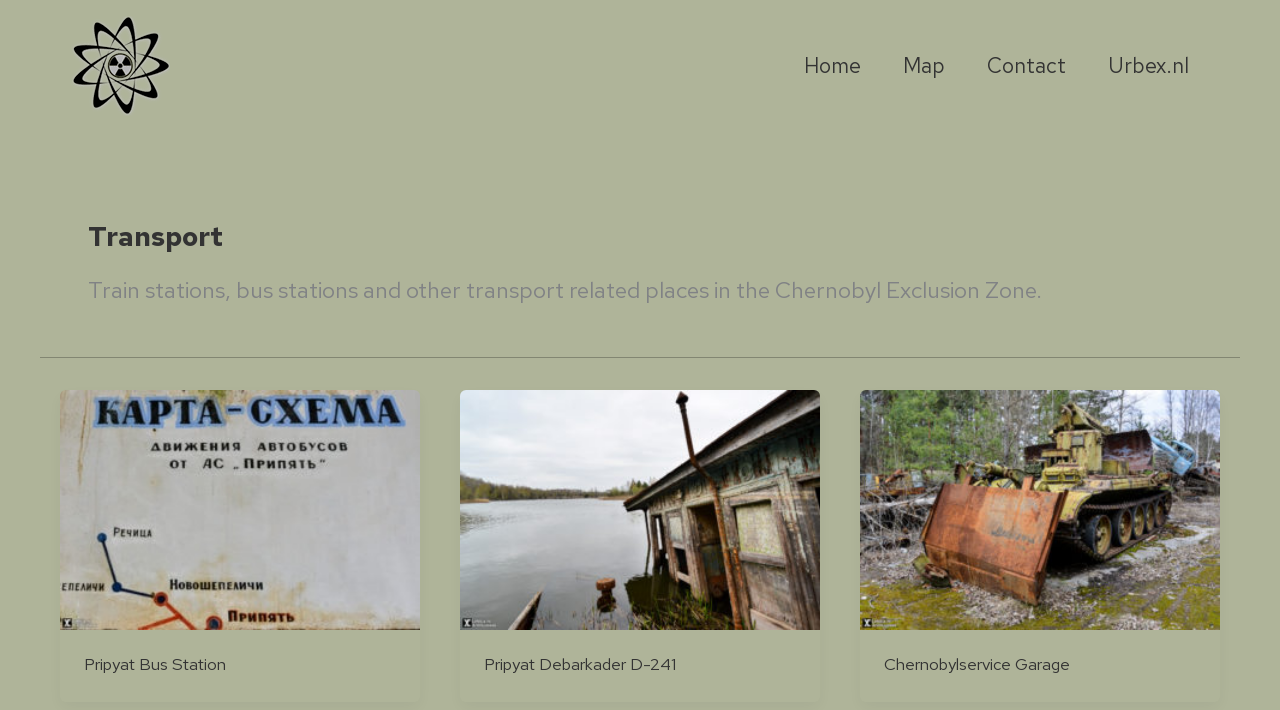

--- FILE ---
content_type: text/html; charset=UTF-8
request_url: https://www.chernobyl.one/transport/
body_size: 6208
content:
<!DOCTYPE html><html lang="en-GB"><head><meta charset="UTF-8"><meta name="viewport" content="width=device-width, initial-scale=1"><link rel="stylesheet" id="ao_optimized_gfonts" href="https://fonts.googleapis.com/css?family=Red+Hat+Text%3A400%2C700&amp;display=swap"><link rel="profile" href="https://gmpg.org/xfn/11"><meta name='robots' content='index, follow, max-image-preview:large, max-snippet:-1, max-video-preview:-1' /> <script>window.koko_analytics = {"url":"https:\/\/www.chernobyl.one\/koko-analytics-collect.php","site_url":"https:\/\/www.chernobyl.one","post_id":0,"path":"\/transport\/","method":"cookie","use_cookie":true};</script> <link media="all" href="https://www.chernobyl.one/wp-content/cache/autoptimize/css/autoptimize_019d4de2c6886c4b7252ae141fcbd836.css" rel="stylesheet"><title>Transport archives - Chernobyl</title><meta name="description" content="Photos taken in the Chernobyl Exclusion Zone. Take a look at Chernobyl and surroundings, 35 years after the disaster took place." /><link rel="canonical" href="https://www.chernobyl.one/transport/" /><meta property="og:locale" content="en_GB" /><meta property="og:type" content="article" /><meta property="og:title" content="Transport archives - Chernobyl" /><meta property="og:description" content="Photos taken in the Chernobyl Exclusion Zone. Take a look at Chernobyl and surroundings, 35 years after the disaster took place." /><meta property="og:url" content="https://www.chernobyl.one/transport/" /><meta property="og:site_name" content="Chernobyl" /><meta name="twitter:card" content="summary_large_image" /> <script type="application/ld+json" class="yoast-schema-graph">{"@context":"https://schema.org","@graph":[{"@type":"CollectionPage","@id":"https://www.chernobyl.one/transport/","url":"https://www.chernobyl.one/transport/","name":"Transport archives - Chernobyl","isPartOf":{"@id":"https://www.chernobyl.one/#website"},"primaryImageOfPage":{"@id":"https://www.chernobyl.one/transport/#primaryimage"},"image":{"@id":"https://www.chernobyl.one/transport/#primaryimage"},"thumbnailUrl":"https://www.chernobyl.one/wp-content/uploads/2020/05/Pripyat-Bus-Station-04.jpg","description":"Photos taken in the Chernobyl Exclusion Zone. Take a look at Chernobyl and surroundings, 35 years after the disaster took place.","breadcrumb":{"@id":"https://www.chernobyl.one/transport/#breadcrumb"},"inLanguage":"en-GB"},{"@type":"ImageObject","inLanguage":"en-GB","@id":"https://www.chernobyl.one/transport/#primaryimage","url":"https://www.chernobyl.one/wp-content/uploads/2020/05/Pripyat-Bus-Station-04.jpg","contentUrl":"https://www.chernobyl.one/wp-content/uploads/2020/05/Pripyat-Bus-Station-04.jpg","width":2000,"height":1333,"caption":"Kарта-схема or route map."},{"@type":"BreadcrumbList","@id":"https://www.chernobyl.one/transport/#breadcrumb","itemListElement":[{"@type":"ListItem","position":1,"name":"Home","item":"https://www.chernobyl.one/"},{"@type":"ListItem","position":2,"name":"Transport"}]},{"@type":"WebSite","@id":"https://www.chernobyl.one/#website","url":"https://www.chernobyl.one/","name":"Chernobyl","description":"Reports from the Chernobyl Exclusion Zone","publisher":{"@id":"https://www.chernobyl.one/#/schema/person/6eeded4eca292195b6b11bc2d9d1c9cb"},"potentialAction":[{"@type":"SearchAction","target":{"@type":"EntryPoint","urlTemplate":"https://www.chernobyl.one/?s={search_term_string}"},"query-input":{"@type":"PropertyValueSpecification","valueRequired":true,"valueName":"search_term_string"}}],"inLanguage":"en-GB"},{"@type":["Person","Organization"],"@id":"https://www.chernobyl.one/#/schema/person/6eeded4eca292195b6b11bc2d9d1c9cb","name":"UrbEx-NL","image":{"@type":"ImageObject","inLanguage":"en-GB","@id":"https://www.chernobyl.one/#/schema/person/image/","url":"https://www.chernobyl.one/wp-content/uploads/2020/04/site-icon.png","contentUrl":"https://www.chernobyl.one/wp-content/uploads/2020/04/site-icon.png","width":512,"height":512,"caption":"UrbEx-NL"},"logo":{"@id":"https://www.chernobyl.one/#/schema/person/image/"},"description":"My name is Andre Joosse, born in 1975 in my hometown Goes. I’m a firefighter and a freelance photographer. As a child I always had the interest for industrial photography. Ever since my first visit to an abandoned shipyard near my home the adrenaline rush didn’t stop. Almost weekly I pack my camera gear to get out and visit the abandoned world.","sameAs":["http://www.andrejoosse.nl","http://www/instagram.com/urbexnl"]}]}</script> <link href='https://fonts.gstatic.com' crossorigin='anonymous' rel='preconnect' /><link rel='stylesheet' id='astra-theme-css-css' href='https://usercontent.one/wp/www.chernobyl.one/wp-content/themes/astra/assets/css/minified/main.min.css?ver=4.11.17&media=1734722866' media='all' /><link rel='stylesheet' id='protect-link-css-css' href='https://usercontent.one/wp/www.chernobyl.one/wp-content/plugins/wp-copy-protect-with-color-design/css/protect_style.css?ver=6.9&media=1734722866' media='all' /><link rel='stylesheet' id='uagb-block-css-css' href='https://usercontent.one/wp/www.chernobyl.one/wp-content/uploads/uag-plugin/custom-style-blocks.css?ver=2.19.17&media=1734722866' media='all' /><link rel='stylesheet' id='astra-addon-css-css' href='https://usercontent.one/wp/www.chernobyl.one/wp-content/uploads/astra-addon/astra-addon-694182fdc07215-19369994.css?ver=4.11.13&media=1734722866' media='all' /> <script async='async' src="https://usercontent.one/wp/www.chernobyl.one/wp-content/themes/astra/assets/js/minified/flexibility.min.js?ver=4.11.17&media=1734722866" id="astra-flexibility-js"></script> <script id="astra-flexibility-js-after">flexibility(document.documentElement);
//# sourceURL=astra-flexibility-js-after</script> <script src="https://www.chernobyl.one/wp-includes/js/jquery/jquery.min.js?ver=3.7.1" id="jquery-core-js"></script> <script async='async' src="https://www.chernobyl.one/wp-includes/js/jquery/jquery-migrate.min.js?ver=3.4.1" id="jquery-migrate-js"></script> <link rel="https://api.w.org/" href="https://www.chernobyl.one/wp-json/" /><link rel="alternate" title="JSON" type="application/json" href="https://www.chernobyl.one/wp-json/wp/v2/categories/21" /><link rel="EditURI" type="application/rsd+xml" title="RSD" href="https://www.chernobyl.one/xmlrpc.php?rsd" /> <script type="text/javascript">jQuery(function($){
				$('.protect_contents-overlay').css('background-color', '#000000');
			});</script> <script type="text/javascript">jQuery(function($){
					$('img').attr('onmousedown', 'return false');
					$('img').attr('onselectstart','return false');
				    $(document).on('contextmenu',function(e){

							

				        return false;
				    });
				});</script> <link rel="icon" href="https://usercontent.one/wp/www.chernobyl.one/wp-content/uploads/2020/04/cropped-site-icon-32x32.png?media=1734722866" sizes="32x32" /><link rel="icon" href="https://usercontent.one/wp/www.chernobyl.one/wp-content/uploads/2020/04/cropped-site-icon-192x192.png?media=1734722866" sizes="192x192" /><link rel="apple-touch-icon" href="https://usercontent.one/wp/www.chernobyl.one/wp-content/uploads/2020/04/cropped-site-icon-180x180.png?media=1734722866" /><meta name="msapplication-TileImage" content="https://usercontent.one/wp/www.chernobyl.one/wp-content/uploads/2020/04/cropped-site-icon-270x270.png?media=1734722866" /></head><body data-ocssl='1' itemtype='https://schema.org/Blog' itemscope='itemscope' class="archive category category-transport category-21 wp-custom-logo wp-embed-responsive wp-theme-astra ast-desktop ast-page-builder-template ast-no-sidebar astra-4.11.17 ast-inherit-site-logo-transparent ast-hfb-header ast-full-width-primary-header ast-full-width-layout astra-addon-4.11.13"> <a
 class="skip-link screen-reader-text"
 href="#content"> Skip to content</a><div
class="hfeed site" id="page"><header
 class="site-header header-main-layout-1 ast-primary-menu-enabled ast-hide-custom-menu-mobile ast-builder-menu-toggle-icon ast-mobile-header-inline" id="masthead" itemtype="https://schema.org/WPHeader" itemscope="itemscope" itemid="#masthead"		><div id="ast-desktop-header" data-toggle-type="dropdown"><div class="ast-above-header-wrap  "><div class="ast-above-header-bar ast-above-header  site-header-focus-item" data-section="section-above-header-builder"><div class="site-above-header-wrap ast-builder-grid-row-container site-header-focus-item ast-container" data-section="section-above-header-builder"><div class="ast-builder-grid-row ast-builder-grid-row-has-sides ast-builder-grid-row-no-center"><div class="site-header-above-section-left site-header-section ast-flex site-header-section-left"><div class="ast-builder-layout-element ast-flex site-header-focus-item" data-section="title_tagline"><div
 class="site-branding ast-site-identity" itemtype="https://schema.org/Organization" itemscope="itemscope"				> <span class="site-logo-img"><a href="https://www.chernobyl.one/" class="custom-logo-link" rel="home"><img width="100" height="100" src="https://usercontent.one/wp/www.chernobyl.one/wp-content/uploads/2020/04/logo100.png?media=1734722866" class="custom-logo" alt="Chernobyl" decoding="async" /></a></span></div></div></div><div class="site-header-above-section-right site-header-section ast-flex ast-grid-right-section"><div class="ast-builder-menu-1 ast-builder-menu ast-flex ast-builder-menu-1-focus-item ast-builder-layout-element site-header-focus-item" data-section="section-hb-menu-1"><div class="ast-main-header-bar-alignment"><div class="main-header-bar-navigation"><nav class="site-navigation ast-flex-grow-1 navigation-accessibility site-header-focus-item" id="primary-site-navigation-desktop" aria-label="Primary Site Navigation" itemtype="https://schema.org/SiteNavigationElement" itemscope="itemscope"><div class="main-navigation ast-inline-flex"><ul id="ast-hf-menu-1" class="main-header-menu ast-menu-shadow ast-nav-menu ast-flex  submenu-with-border stack-on-mobile"><li id="menu-item-110" class="menu-item menu-item-type-custom menu-item-object-custom menu-item-home menu-item-110"><a href="https://www.chernobyl.one" class="menu-link">Home</a></li><li id="menu-item-296" class="menu-item menu-item-type-post_type menu-item-object-page menu-item-296"><a href="https://www.chernobyl.one/chernobyl-map/" class="menu-link">Map</a></li><li id="menu-item-1939" class="menu-item menu-item-type-post_type menu-item-object-page menu-item-1939"><a href="https://www.chernobyl.one/contact/" class="menu-link">Contact</a></li><li id="menu-item-111" class="menu-item menu-item-type-custom menu-item-object-custom menu-item-111"><a href="https://www.urbex.nl" class="menu-link">Urbex.nl</a></li></ul></div></nav></div></div></div></div></div></div></div></div></div><div id="ast-mobile-header" class="ast-mobile-header-wrap " data-type="dropdown"><div class="ast-above-header-wrap " ><div class="ast-above-header-bar ast-above-header site-above-header-wrap site-header-focus-item ast-builder-grid-row-layout-default ast-builder-grid-row-tablet-layout-default ast-builder-grid-row-mobile-layout-default" data-section="section-above-header-builder"><div class="ast-builder-grid-row ast-builder-grid-row-has-sides ast-builder-grid-row-no-center"><div class="site-header-above-section-left site-header-section ast-flex site-header-section-left"><div class="ast-builder-layout-element ast-flex site-header-focus-item" data-section="title_tagline"><div
 class="site-branding ast-site-identity" itemtype="https://schema.org/Organization" itemscope="itemscope"				> <span class="site-logo-img"><a href="https://www.chernobyl.one/" class="custom-logo-link" rel="home"><img width="100" height="100" src="https://usercontent.one/wp/www.chernobyl.one/wp-content/uploads/2020/04/logo100.png?media=1734722866" class="custom-logo" alt="Chernobyl" decoding="async" /></a></span></div></div></div><div class="site-header-above-section-right site-header-section ast-flex ast-grid-right-section"><div class="ast-builder-menu-3 ast-builder-menu ast-builder-menu-3-focus-item ast-builder-layout-element site-header-focus-item" data-section="section-hb-menu-3"><div class="ast-main-header-bar-alignment"><div class="main-header-bar-navigation"><nav class="site-navigation ast-flex-grow-1 navigation-accessibility site-header-focus-item" id="menu_3-site-navigation-mobile" aria-label="Menu 3 Site Navigation" itemtype="https://schema.org/SiteNavigationElement" itemscope="itemscope"><div class="main-navigation ast-inline-flex"><ul id="ast-hf-menu-3-mobile" class="main-header-menu ast-menu-shadow ast-nav-menu ast-flex  submenu-with-border stack-on-mobile"><li id="menu-item-2211" class="menu-item menu-item-type-post_type menu-item-object-page menu-item-2211"><a href="https://www.chernobyl.one/chernobyl-map/" class="menu-link">Zone Map</a></li><li id="menu-item-2212" class="menu-item menu-item-type-post_type menu-item-object-page menu-item-2212"><a href="https://www.chernobyl.one/contact/" class="menu-link">Contact</a></li></ul></div></nav></div></div></div></div></div></div></div></div></header><div id="content" class="site-content"><div class="ast-container"><div id="primary" class="content-area primary ast-grid-3 ast-blog-layout-4-grid"><section class="ast-archive-description"><h1 class="page-title ast-archive-title">Transport</h1><p>Train stations, bus stations and other transport related places in the Chernobyl Exclusion Zone.</p></section><main id="main" class="site-main"><div class="ast-row"><article
class="post-1102 post type-post status-publish format-standard has-post-thumbnail hentry category-all category-pripyat category-transport ast-grid-common-col ast-full-width ast-article-post remove-featured-img-padding" id="post-1102" itemtype="https://schema.org/CreativeWork" itemscope="itemscope"><div class="ast-post-format- blog-layout-4 ast-article-inner"><div class="post-content ast-grid-common-col" ><div class="ast-blog-featured-section post-thumb ast-blog-single-element"><div class="post-thumb-img-content post-thumb"><a href="https://www.chernobyl.one/pripyat-bus-station/" aria-label="Read: Pripyat Bus Station" ><img width="300" height="200" src="https://usercontent.one/wp/www.chernobyl.one/wp-content/uploads/2020/05/Pripyat-Bus-Station-04-300x200.jpg?media=1734722866" class="attachment-medium size-medium wp-post-image" alt="Pripyat Bus Station" itemprop="image" decoding="async" fetchpriority="high" srcset="https://usercontent.one/wp/www.chernobyl.one/wp-content/uploads/2020/05/Pripyat-Bus-Station-04-300x200.jpg?media=1734722866 300w, https://usercontent.one/wp/www.chernobyl.one/wp-content/uploads/2020/05/Pripyat-Bus-Station-04-1536x1024.jpg?media=1734722866 1536w, https://usercontent.one/wp/www.chernobyl.one/wp-content/uploads/2020/05/Pripyat-Bus-Station-04.jpg?media=1734722866 2000w" sizes="(max-width: 300px) 100vw, 300px" /></a></div></div><h2 class="entry-title ast-blog-single-element" itemprop="headline"><a href="https://www.chernobyl.one/pripyat-bus-station/" rel="bookmark">Pripyat Bus Station</a></h2><div class="entry-content clear"
 itemprop="text"		></div></div></div></article><article
class="post-676 post type-post status-publish format-standard has-post-thumbnail hentry category-all category-pripyat category-transport tag-yanovsky-zaton ast-grid-common-col ast-full-width ast-article-post remove-featured-img-padding" id="post-676" itemtype="https://schema.org/CreativeWork" itemscope="itemscope"><div class="ast-post-format- blog-layout-4 ast-article-inner"><div class="post-content ast-grid-common-col" ><div class="ast-blog-featured-section post-thumb ast-blog-single-element"><div class="post-thumb-img-content post-thumb"><a href="https://www.chernobyl.one/pripyat-debarkader-d-241/" aria-label="Read: Pripyat Debarkader D-241" ><noscript><img width="300" height="200" src="https://usercontent.one/wp/www.chernobyl.one/wp-content/uploads/2020/05/Pripyat-Floating-Pier-09-300x200.jpg?media=1734722866" class="attachment-medium size-medium wp-post-image" alt="Debarkader D-241" itemprop="image" decoding="async" srcset="https://usercontent.one/wp/www.chernobyl.one/wp-content/uploads/2020/05/Pripyat-Floating-Pier-09-300x200.jpg?media=1734722866 300w, https://usercontent.one/wp/www.chernobyl.one/wp-content/uploads/2020/05/Pripyat-Floating-Pier-09-1536x1024.jpg?media=1734722866 1536w, https://usercontent.one/wp/www.chernobyl.one/wp-content/uploads/2020/05/Pripyat-Floating-Pier-09.jpg?media=1734722866 2000w" sizes="(max-width: 300px) 100vw, 300px" /></noscript><img width="300" height="200" src='data:image/svg+xml,%3Csvg%20xmlns=%22http://www.w3.org/2000/svg%22%20viewBox=%220%200%20300%20200%22%3E%3C/svg%3E' data-src="https://usercontent.one/wp/www.chernobyl.one/wp-content/uploads/2020/05/Pripyat-Floating-Pier-09-300x200.jpg?media=1734722866" class="lazyload attachment-medium size-medium wp-post-image" alt="Debarkader D-241" itemprop="image" decoding="async" data-srcset="https://usercontent.one/wp/www.chernobyl.one/wp-content/uploads/2020/05/Pripyat-Floating-Pier-09-300x200.jpg?media=1734722866 300w, https://usercontent.one/wp/www.chernobyl.one/wp-content/uploads/2020/05/Pripyat-Floating-Pier-09-1536x1024.jpg?media=1734722866 1536w, https://usercontent.one/wp/www.chernobyl.one/wp-content/uploads/2020/05/Pripyat-Floating-Pier-09.jpg?media=1734722866 2000w" data-sizes="(max-width: 300px) 100vw, 300px" /></a></div></div><h2 class="entry-title ast-blog-single-element" itemprop="headline"><a href="https://www.chernobyl.one/pripyat-debarkader-d-241/" rel="bookmark">Pripyat Debarkader D-241</a></h2><div class="entry-content clear"
 itemprop="text"		></div></div></div></article><article
class="post-1571 post type-post status-publish format-standard has-post-thumbnail hentry category-all category-pripyat category-transport ast-grid-common-col ast-full-width ast-article-post remove-featured-img-padding" id="post-1571" itemtype="https://schema.org/CreativeWork" itemscope="itemscope"><div class="ast-post-format- blog-layout-4 ast-article-inner"><div class="post-content ast-grid-common-col" ><div class="ast-blog-featured-section post-thumb ast-blog-single-element"><div class="post-thumb-img-content post-thumb"><a href="https://www.chernobyl.one/chernobylservice-garage/" aria-label="Read: Chernobylservice Garage" ><noscript><img width="300" height="200" src="https://usercontent.one/wp/www.chernobyl.one/wp-content/uploads/2020/06/Chernobylservice-Garage-13-300x200.jpg?media=1734722866" class="attachment-medium size-medium wp-post-image" alt="" itemprop="image" decoding="async" srcset="https://usercontent.one/wp/www.chernobyl.one/wp-content/uploads/2020/06/Chernobylservice-Garage-13-300x200.jpg?media=1734722866 300w, https://usercontent.one/wp/www.chernobyl.one/wp-content/uploads/2020/06/Chernobylservice-Garage-13-1536x1024.jpg?media=1734722866 1536w, https://usercontent.one/wp/www.chernobyl.one/wp-content/uploads/2020/06/Chernobylservice-Garage-13.jpg?media=1734722866 2000w" sizes="(max-width: 300px) 100vw, 300px" /></noscript><img width="300" height="200" src='data:image/svg+xml,%3Csvg%20xmlns=%22http://www.w3.org/2000/svg%22%20viewBox=%220%200%20300%20200%22%3E%3C/svg%3E' data-src="https://usercontent.one/wp/www.chernobyl.one/wp-content/uploads/2020/06/Chernobylservice-Garage-13-300x200.jpg?media=1734722866" class="lazyload attachment-medium size-medium wp-post-image" alt="" itemprop="image" decoding="async" data-srcset="https://usercontent.one/wp/www.chernobyl.one/wp-content/uploads/2020/06/Chernobylservice-Garage-13-300x200.jpg?media=1734722866 300w, https://usercontent.one/wp/www.chernobyl.one/wp-content/uploads/2020/06/Chernobylservice-Garage-13-1536x1024.jpg?media=1734722866 1536w, https://usercontent.one/wp/www.chernobyl.one/wp-content/uploads/2020/06/Chernobylservice-Garage-13.jpg?media=1734722866 2000w" data-sizes="(max-width: 300px) 100vw, 300px" /></a></div></div><h2 class="entry-title ast-blog-single-element" itemprop="headline"><a href="https://www.chernobyl.one/chernobylservice-garage/" rel="bookmark">Chernobylservice Garage</a></h2><div class="entry-content clear"
 itemprop="text"		></div></div></div></article><article
class="post-478 post type-post status-publish format-standard has-post-thumbnail hentry category-all category-transport category-yaniv ast-grid-common-col ast-full-width ast-article-post remove-featured-img-padding" id="post-478" itemtype="https://schema.org/CreativeWork" itemscope="itemscope"><div class="ast-post-format- blog-layout-4 ast-article-inner"><div class="post-content ast-grid-common-col" ><div class="ast-blog-featured-section post-thumb ast-blog-single-element"><div class="post-thumb-img-content post-thumb"><a href="https://www.chernobyl.one/yaniv-train-station/" aria-label="Read: Yaniv Train Station" ><noscript><img width="300" height="200" src="https://usercontent.one/wp/www.chernobyl.one/wp-content/uploads/2020/05/Yaniv-Station-05-300x200.jpg?media=1734722866" class="attachment-medium size-medium wp-post-image" alt="" itemprop="image" decoding="async" srcset="https://usercontent.one/wp/www.chernobyl.one/wp-content/uploads/2020/05/Yaniv-Station-05-300x200.jpg?media=1734722866 300w, https://usercontent.one/wp/www.chernobyl.one/wp-content/uploads/2020/05/Yaniv-Station-05-1536x1025.jpg?media=1734722866 1536w, https://usercontent.one/wp/www.chernobyl.one/wp-content/uploads/2020/05/Yaniv-Station-05.jpg?media=1734722866 2000w" sizes="(max-width: 300px) 100vw, 300px" /></noscript><img width="300" height="200" src='data:image/svg+xml,%3Csvg%20xmlns=%22http://www.w3.org/2000/svg%22%20viewBox=%220%200%20300%20200%22%3E%3C/svg%3E' data-src="https://usercontent.one/wp/www.chernobyl.one/wp-content/uploads/2020/05/Yaniv-Station-05-300x200.jpg?media=1734722866" class="lazyload attachment-medium size-medium wp-post-image" alt="" itemprop="image" decoding="async" data-srcset="https://usercontent.one/wp/www.chernobyl.one/wp-content/uploads/2020/05/Yaniv-Station-05-300x200.jpg?media=1734722866 300w, https://usercontent.one/wp/www.chernobyl.one/wp-content/uploads/2020/05/Yaniv-Station-05-1536x1025.jpg?media=1734722866 1536w, https://usercontent.one/wp/www.chernobyl.one/wp-content/uploads/2020/05/Yaniv-Station-05.jpg?media=1734722866 2000w" data-sizes="(max-width: 300px) 100vw, 300px" /></a></div></div><h2 class="entry-title ast-blog-single-element" itemprop="headline"><a href="https://www.chernobyl.one/yaniv-train-station/" rel="bookmark">Yaniv Train Station</a></h2><div class="entry-content clear"
 itemprop="text"		></div></div></div></article></div></main></div></div></div><footer
class="site-footer" id="colophon" itemtype="https://schema.org/WPFooter" itemscope="itemscope" itemid="#colophon"><div class="site-above-footer-wrap ast-builder-grid-row-container site-footer-focus-item ast-builder-grid-row-3-equal ast-builder-grid-row-tablet-3-equal ast-builder-grid-row-mobile-full ast-footer-row-stack ast-footer-row-tablet-stack ast-footer-row-mobile-stack" data-section="section-above-footer-builder"><div class="ast-builder-grid-row-container-inner"><div class="ast-builder-footer-grid-columns site-above-footer-inner-wrap ast-builder-grid-row"><div class="site-footer-above-section-1 site-footer-section site-footer-section-1"></div><div class="site-footer-above-section-2 site-footer-section site-footer-section-2"></div><div class="site-footer-above-section-3 site-footer-section site-footer-section-3"><div class="ast-builder-layout-element ast-flex site-footer-focus-item ast-footer-copyright" data-section="section-footer-builder"><div class="ast-footer-copyright"><p style="text-align: left"><span style="font-size: 14pt">Copyright &copy; 2025 Andre Joosse</span><br /> <span style="font-size: 14pt">www.urbex.nl</span></p></div></div></div></div></div></div></footer></div> <script type="speculationrules">{"prefetch":[{"source":"document","where":{"and":[{"href_matches":"/*"},{"not":{"href_matches":["/wp-*.php","/wp-admin/*","/wp-content/uploads/*","/wp-content/*","/wp-content/plugins/*","/wp-content/themes/astra/*","/*\\?(.+)"]}},{"not":{"selector_matches":"a[rel~=\"nofollow\"]"}},{"not":{"selector_matches":".no-prefetch, .no-prefetch a"}}]},"eagerness":"conservative"}]}</script>  <script>!function(){var e=window,r="koko_analytics";function t(t){t.m=e[r].use_cookie?"c":e[r].method[0],navigator.sendBeacon(e[r].url,new URLSearchParams(t))}e[r].request=t,e[r].trackPageview=function(){if("prerender"!=document.visibilityState&&!/bot|crawl|spider|seo|lighthouse|facebookexternalhit|preview/i.test(navigator.userAgent)){var i=0==document.referrer.indexOf(e[r].site_url)?"":document.referrer;t({pa:e[r].path,po:e[r].post_id,r:i})}},e.addEventListener("load",function(){e[r].trackPageview()})}();</script> <div class="protect_contents-overlay"></div><div class="protect_alert"><span class="protect_alert_word" style="color:black;">Don`t copy text!</span></div><div id="ast-scroll-top" tabindex="0" class="ast-scroll-top-icon ast-scroll-to-top-right" data-on-devices="both"> <span class="ast-icon icon-arrow"><svg class="ast-arrow-svg" xmlns="https://www.w3.org/2000/svg" xmlns:xlink="http://www.w3.org/1999/xlink" version="1.1" x="0px" y="0px" width="26px" height="16.043px" viewBox="57 35.171 26 16.043" enable-background="new 57 35.171 26 16.043" xml:space="preserve"> <path d="M57.5,38.193l12.5,12.5l12.5-12.5l-2.5-2.5l-10,10l-10-10L57.5,38.193z" /> </svg></span> <span class="screen-reader-text">Scroll to Top</span></div> <noscript><style>.lazyload{display:none;}</style></noscript><script data-noptimize="1">window.lazySizesConfig=window.lazySizesConfig||{};window.lazySizesConfig.loadMode=1;</script><script async data-noptimize="1" src='https://usercontent.one/wp/www.chernobyl.one/wp-content/plugins/autoptimize/classes/external/js/lazysizes.min.js?ao_version=3.1.14&media=1734722866'></script> <script>/(trident|msie)/i.test(navigator.userAgent)&&document.getElementById&&window.addEventListener&&window.addEventListener("hashchange",function(){var t,e=location.hash.substring(1);/^[A-z0-9_-]+$/.test(e)&&(t=document.getElementById(e))&&(/^(?:a|select|input|button|textarea)$/i.test(t.tagName)||(t.tabIndex=-1),t.focus())},!1);</script> <script id="astra-theme-js-js-extra">var astra = {"break_point":"921","isRtl":"","is_scroll_to_id":"1","is_scroll_to_top":"1","is_header_footer_builder_active":"1","responsive_cart_click":"flyout","is_dark_palette":""};
//# sourceURL=astra-theme-js-js-extra</script> <script async='async' src="https://usercontent.one/wp/www.chernobyl.one/wp-content/themes/astra/assets/js/minified/frontend.min.js?ver=4.11.17&media=1734722866" id="astra-theme-js-js"></script> <script id="astra-addon-js-js-extra">var astraAddon = {"sticky_active":"","svgIconClose":"\u003Cspan class=\"ast-icon icon-close\"\u003E\u003Csvg viewBox=\"0 0 512 512\" aria-hidden=\"true\" role=\"img\" version=\"1.1\" xmlns=\"http://www.w3.org/2000/svg\" xmlns:xlink=\"http://www.w3.org/1999/xlink\" width=\"18px\" height=\"18px\"\u003E\n                                \u003Cpath d=\"M71.029 71.029c9.373-9.372 24.569-9.372 33.942 0L256 222.059l151.029-151.03c9.373-9.372 24.569-9.372 33.942 0 9.372 9.373 9.372 24.569 0 33.942L289.941 256l151.03 151.029c9.372 9.373 9.372 24.569 0 33.942-9.373 9.372-24.569 9.372-33.942 0L256 289.941l-151.029 151.03c-9.373 9.372-24.569 9.372-33.942 0-9.372-9.373-9.372-24.569 0-33.942L222.059 256 71.029 104.971c-9.372-9.373-9.372-24.569 0-33.942z\" /\u003E\n                            \u003C/svg\u003E\u003C/span\u003E","hf_account_show_menu_on":"hover","hf_account_action_type":"link","hf_account_logout_action":"link","is_header_builder_active":"1"};
//# sourceURL=astra-addon-js-js-extra</script> <script async='async' src="https://usercontent.one/wp/www.chernobyl.one/wp-content/uploads/astra-addon/astra-addon-694182fdc18479-43891751.js?ver=4.11.13&media=1734722866" id="astra-addon-js-js"></script> <script async='async' src="https://usercontent.one/wp/www.chernobyl.one/wp-content/plugins/astra-addon/assets/js/minified/purify.min.js?ver=4.11.13&media=1734722866" id="astra-dom-purify-js"></script> <script id="ocvars">var ocSiteMeta = {plugins: {"a3fe9dc9824eccbd72b7e5263258ab2c": 1}}</script> </body></html>